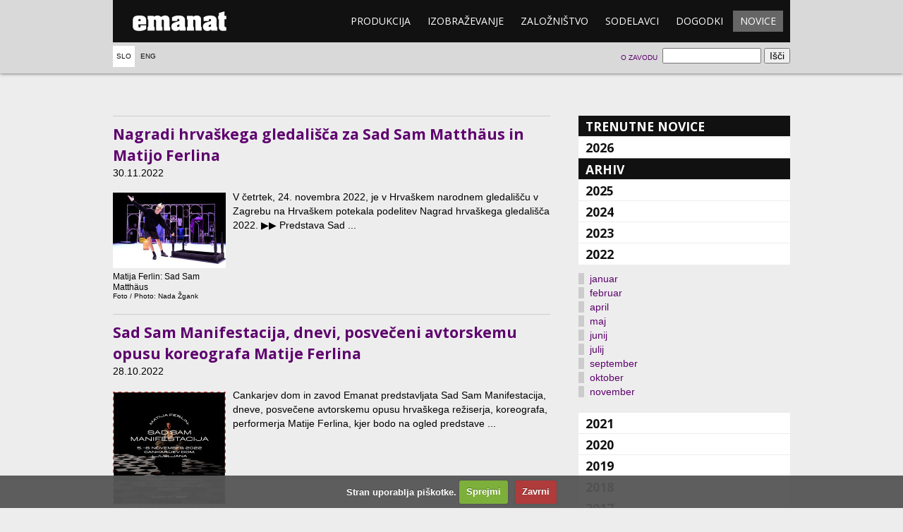

--- FILE ---
content_type: text/html; charset=UTF-8
request_url: https://www.emanat.si/si/novice/?chosenyear=2022
body_size: 5555
content:

<!DOCTYPE html>
<!--[if lt IE 7]> <html class="no-js lt-ie9 lt-ie8 lt-ie7"> <![endif]-->
<!--[if IE 7]>    <html class="no-js lt-ie9 lt-ie8"> <![endif]-->
<!--[if IE 8]>    <html class="no-js lt-ie9"> <![endif]-->
<!--[if gt IE 8]><!--> <html class="no-js" lang="sl"> <!--<![endif]-->
  <head>
    <meta charset="utf-8" />
    <title>Novice - emanat</title>
    <link href="//fonts.googleapis.com/css?family=Open+Sans:400,700&subset=latin-ext,latin" rel="stylesheet" />
    <meta http-equiv="X-UA-Compatible" content="IE=edge,chrome=1" />
    <meta name="viewport" content="width=device-width" />
    <link rel="stylesheet" href="/css/main.css?ver=1c38c" />
    <link rel="stylesheet" href="/css/cookiecuttr.css" />
    <link rel="stylesheet" href="/css/lightbox.min.css" />
      </head>
  <body>
    <!--[if lt IE 7]><p class="chromeframe">Your browser is <em>ancient!</em> <a href="http://browsehappy.com/">Upgrade to a different browser</a> or <a href="http://www.google.com/chromeframe/?redirect=true">install Google Chrome Frame</a> to experience this site.</p><![endif]-->
    <header>
      <div class="wrapper">
        <div class="menu">
          <h1><a href="/si/">emanat</a></h1>
          <nav>
            <ol>
                            <li><a href="/si/produkcija/">Produkcija</a></li>
              <li><a href="/si/izobrazevanje/">Izobraževanje</a></li>
              <li><a href="/si/zaloznistvo/">Založništvo</a></li>
              <li><a href="/si/sodelavci/">Sodelavci</a></li>
              <li><a href="/si/dogodki/">Dogodki</a></li>
              <li class="active"><a href="/si/novice/">Novice</a></li>
            </ol>
          </nav>
        </div>

        <!-- Language select -->
        <nav class="lang">
          <ol>
            <li class="active"><a href="/si/novice/">Slo</a></li>
            <li><a href="/en/news/">Eng</a></li>
          </ol>
        </nav>

        <!-- Search form -->
        <form class="search" action="/si/novice/">
          <fieldset>
            <input type="search" name="search" />
            <input type="submit" value="Išči" />
          </fieldset>
        </form>

        <!-- About emanat -->
        <nav class="about">
          <ol>
            <li><a href="/si/o-zavodu">O zavodu</a></li>
          </ol>
        </nav>

      </div>
    </header>
    <section class="body wrapper page-novice">
<div class="main list">


  <article>
    <h1>
      <a href="/si/novice/nagradi-hrvaskega-gledalisca-za-sad-sam-matthaus-in-matijo-ferlina/">Nagradi hrvaškega gledališča za Sad Sam Matthäus in Matijo Ferlina</a>
    </h1>

    <div class="meta">
      <time datetime="2012-07-15">
        30.11.2022      </time>
    </div>

    
      <figure>
        <a href="/si/novice/nagradi-hrvaskega-gledalisca-za-sad-sam-matthaus-in-matijo-ferlina/">
          <img src="/thumbs/8b4be61d33/210324_Sad_Sam_Matthaus_foto.nada.zgank.095.jpg?width=160">
        </a>

                  <figcaption>
            Matija Ferlin: Sad Sam Matthäus<span class="credit">Foto / Photo: Nada Žgank</span>          </figcaption>
              </figure>
            <p>
        V četrtek, 24. novembra 2022, je v Hrva&scaron;kem narodnem gledali&scaron;ču v Zagrebu na Hrva&scaron;kem potekala podelitev Nagrad hrva&scaron;kega gledali&scaron;ča 2022.

▶▶ Predstava Sad ...      </p>
  </article>

  
  <article>
    <h1>
      <a href="/si/novice/sad-sam-manifestacija-dnevi-posvečeni-avtorskemu-opusu-koreografa-matije-ferlina/">Sad Sam Manifestacija, dnevi, posvečeni avtorskemu opusu koreografa Matije Ferlina</a>
    </h1>

    <div class="meta">
      <time datetime="2012-07-15">
        28.10.2022      </time>
    </div>

    
      <figure>
        <a href="/si/novice/sad-sam-manifestacija-dnevi-posvečeni-avtorskemu-opusu-koreografa-matije-ferlina/">
          <img src="/thumbs/29f951cf09/SAD+SAM+MANIFESTACIJA-opci+viz-6.png?width=160">
        </a>

                  <figcaption>
            Matija Ferlin: Sad Sam Manifestacija<span class="credit">Oblikovanje / Design: Tina Ivezić</span>          </figcaption>
              </figure>
            <p>
        Cankarjev dom in zavod Emanat predstavljata Sad Sam Manifestacija, dneve, posvečene avtorskemu opusu hrva&scaron;kega režiserja, koreografa, performerja Matije Ferlina, kjer bodo na ogled predstave  ...      </p>
  </article>

  
  <article>
    <h1>
      <a href="/si/novice/premiera-plesno-glasovnega-solo-performansa-anamarie-klajnsček--ona/">Premiera plesno-glasovnega solo performansa Anamarie Klajnšček: ONA</a>
    </h1>

    <div class="meta">
      <time datetime="2012-07-15">
        10.10.2022      </time>
    </div>

    
      <figure>
        <a href="/si/novice/premiera-plesno-glasovnega-solo-performansa-anamarie-klajnsček--ona/">
          <img src="/thumbs/be69769163/Anamaria+K+-+ONA_promo_9.jpeg?width=160">
        </a>

                  <figcaption>
            Anamaria Klajnšček: ONA / SHE<span class="credit">Foto / Photo: Nora Baylach</span>          </figcaption>
              </figure>
            <p>
        Vabljeni na novi plesno-glasovni solo performans Anamarie Klajn&scaron;ček: ONA.

- 14. oktober 2022 ob 20.00 (PTL) - premiera
- 15. oktober 2022 ob 20.00 (PTL) - 1. ponovitev


ONA je entiteta ...      </p>
  </article>

  
  <article>
    <h1>
      <a href="/si/novice/evropska-turneja-matije-ferlina-s-predstavo-sad-sam-matthäus/">Evropska turneja Matije Ferlina s predstavo Sad Sam Matthäus</a>
    </h1>

    <div class="meta">
      <time datetime="2012-07-15">
        15.09.2022      </time>
    </div>

    
      <figure>
        <a href="/si/novice/evropska-turneja-matije-ferlina-s-predstavo-sad-sam-matthäus/">
          <img src="/thumbs/5f5d258ae2/210324_Sad_Sam_Matthaus_foto.nada.zgank.095.jpg?width=160">
        </a>

                  <figcaption>
            Sad Sam Matthäus<span class="credit">Foto / Photo: Nada Žgank</span>          </figcaption>
              </figure>
            <p>
        V septembru bo potekal pravi maraton gostovanj predstave Sad Sam Matth&auml;us avtorja Matije Ferlina po Evropi - 18. in 19. septembra v Istarskem narodnem kazali&scaron;tu v Puli na Hrva&scaron;kem,  ...      </p>
  </article>

  
  <article>
    <h1>
      <a href="/si/novice/letosnja-platforma-malih-umetnosti-bo-potekala-od-16--do-19--avgusta/">Letošnja Platforma »malih umetnosti« bo potekala od 16. do 19. avgusta</a>
    </h1>

    <div class="meta">
      <time datetime="2012-07-15">
        15.07.2022      </time>
    </div>

    
      <figure>
        <a href="/si/novice/letosnja-platforma-malih-umetnosti-bo-potekala-od-16--do-19--avgusta/">
          <img src="/thumbs/9eb3223fa0/EMANAT+PMU+2022+FB_IG+Post+1080x1080+V02.jpg?width=160">
        </a>

                  <figcaption>
            Platforma »malih umetnosti«<span class="credit">Oblikovanje / Design: Špela Drašlar</span>          </figcaption>
              </figure>
            <p>
        V letu 2022 bo potekala že peta festivalska edicija v okviru Platforme &raquo;malih umetnosti&laquo;. Z organizacijo lanskega mednarodnega simpozija smo s strokovnjaki_njami iz Slovenije in tujine ug ...      </p>
  </article>

  
  <article>
    <h1>
      <a href="/si/novice/nagrada-za-najboljso-predstavo-dgkts-podelilo-matiji-ferlinu/">Nagrado za najboljšo predstavo DGKTS podelilo Matiji Ferlinu</a>
    </h1>

    <div class="meta">
      <time datetime="2012-07-15">
        12.06.2022      </time>
    </div>

    
      <figure>
        <a href="/si/novice/nagrada-za-najboljso-predstavo-dgkts-podelilo-matiji-ferlinu/">
          <img src="/thumbs/018b25b16c/MatijaFerlin-Sad_sam_Matthaus_Stara_mestna_Elektrarna_Ljubljana_29.6.2021_16_PhotoAlesRosa.jpg?width=160">
        </a>

                  <figcaption>
            Matija Ferlin: Sad Sam Matthäus<span class="credit">Foto/Photo: Aleš Rosa</span>          </figcaption>
              </figure>
            <p>
        Nocoj se je v Mariboru zaključila sklepna prireditev 57. Festivala Bor&scaron;tnikovo srečanje s podelitvijo festivalskih in stanovskih nagrad. Med drugimi je Dru&scaron;tvo gledali&scaron;kih kriti ...      </p>
  </article>

  
  <article>
    <h1>
      <a href="/si/novice/predpoletne-novice/">Predpoletne novice</a>
    </h1>

    <div class="meta">
      <time datetime="2012-07-15">
        01.06.2022      </time>
    </div>

    
      <figure>
        <a href="/si/novice/predpoletne-novice/">
          <img src="/thumbs/7a7e922994/Matija.Ferlin_Sad.sam.almost.6_foto3.Nada+Zgank.jpg?width=160">
        </a>

                  <figcaption>
            Matija Ferlin: Sad Sam Almost 6<span class="credit">Foto /Photo: Nada Žgank</span>          </figcaption>
              </figure>
            <p>
        Prihaja zadnji pomladno-poletni mesec poln raznovrstnih uprizoritvenih in založniških dogodkov pred kratkim julijskim zatišjem. Izkoristite jih pred dopustniškim uživanjem!      </p>
  </article>

  
  <article>
    <h1>
      <a href="/si/novice/dan-mladosti/">Dan mladosti</a>
    </h1>

    <div class="meta">
      <time datetime="2012-07-15">
        01.05.2022      </time>
    </div>

    
      <figure>
        <a href="/si/novice/dan-mladosti/">
          <img src="/thumbs/129c1d3dae/dan+mladosti.jpg?width=160">
        </a>

                  <figcaption>
            Tehnoburleska Tatovi podob / Technoburlesque Image Snatchers<span class="credit">Foto / Photo: Nada Žgank</span>          </figcaption>
              </figure>
            <p>
        pomladno navdihnjeni dogodki...      </p>
  </article>

  
  <article>
    <h1>
      <a href="/si/novice/prevolilni-aprilski-program/">Prevolilni aprilski program</a>
    </h1>

    <div class="meta">
      <time datetime="2012-07-15">
        01.04.2022      </time>
    </div>

    
      <figure>
        <a href="/si/novice/prevolilni-aprilski-program/">
          <img src="/thumbs/6e455de914/276133316_831812434879320_7796775520395261407_n.jpg?width=160">
        </a>

                  <figcaption>
            Tehnoburleska Tatovi podob / Technoburlesque Image Snatchers<span class="credit">Foto / Photo: Nada Žgank</span>          </figcaption>
              </figure>
            <p>
        Naj vaše počutje aprila ne bo muhasto kot vreme...      </p>
  </article>

  
    </div>
			<aside class="subnav accordion">			
				<h1><a href=".">Trenutne novice</a></h1>

			<section class="closed">
				<h2><a href="?chosenyear=2026">2026</a></h2>
				<ul class="linklist">
					<li><a href="?chosenyear=2026&chosenmonth=01">januar</a></li>
				</ul>
			</section>				<h1>Arhiv</h1>

			<section class="closed">
				<h2><a href="?chosenyear=2025">2025</a></h2>
				<ul class="linklist">
					<li><a href="?chosenyear=2025&chosenmonth=01">januar</a></li>
					<li><a href="?chosenyear=2025&chosenmonth=02">februar</a></li>
					<li><a href="?chosenyear=2025&chosenmonth=03">marec</a></li>
					<li><a href="?chosenyear=2025&chosenmonth=05">maj</a></li>
					<li><a href="?chosenyear=2025&chosenmonth=07">julij</a></li>
					<li><a href="?chosenyear=2025&chosenmonth=08">avgust</a></li>
					<li><a href="?chosenyear=2025&chosenmonth=10">oktober</a></li>
					<li><a href="?chosenyear=2025&chosenmonth=11">november</a></li>
					<li><a href="?chosenyear=2025&chosenmonth=12">december</a></li>
				</ul>
			</section>
			<section class="closed">
				<h2><a href="?chosenyear=2024">2024</a></h2>
				<ul class="linklist">
					<li><a href="?chosenyear=2024&chosenmonth=02">februar</a></li>
					<li><a href="?chosenyear=2024&chosenmonth=04">april</a></li>
					<li><a href="?chosenyear=2024&chosenmonth=06">junij</a></li>
					<li><a href="?chosenyear=2024&chosenmonth=08">avgust</a></li>
					<li><a href="?chosenyear=2024&chosenmonth=11">november</a></li>
					<li><a href="?chosenyear=2024&chosenmonth=12">december</a></li>
				</ul>
			</section>
			<section class="closed">
				<h2><a href="?chosenyear=2023">2023</a></h2>
				<ul class="linklist">
					<li><a href="?chosenyear=2023&chosenmonth=02">februar</a></li>
					<li><a href="?chosenyear=2023&chosenmonth=03">marec</a></li>
					<li><a href="?chosenyear=2023&chosenmonth=04">april</a></li>
					<li><a href="?chosenyear=2023&chosenmonth=09">september</a></li>
					<li><a href="?chosenyear=2023&chosenmonth=11">november</a></li>
					<li><a href="?chosenyear=2023&chosenmonth=12">december</a></li>
				</ul>
			</section>
			<section>
				<h2><a href="?chosenyear=2022">2022</a></h2>
				<ul class="linklist">
					<li><a href="?chosenyear=2022&chosenmonth=01">januar</a></li>
					<li><a href="?chosenyear=2022&chosenmonth=02">februar</a></li>
					<li><a href="?chosenyear=2022&chosenmonth=04">april</a></li>
					<li><a href="?chosenyear=2022&chosenmonth=05">maj</a></li>
					<li><a href="?chosenyear=2022&chosenmonth=06">junij</a></li>
					<li><a href="?chosenyear=2022&chosenmonth=07">julij</a></li>
					<li><a href="?chosenyear=2022&chosenmonth=09">september</a></li>
					<li><a href="?chosenyear=2022&chosenmonth=10">oktober</a></li>
					<li><a href="?chosenyear=2022&chosenmonth=11">november</a></li>
				</ul>
			</section>
			<section class="closed">
				<h2><a href="?chosenyear=2021">2021</a></h2>
				<ul class="linklist">
					<li><a href="?chosenyear=2021&chosenmonth=01">januar</a></li>
					<li><a href="?chosenyear=2021&chosenmonth=02">februar</a></li>
					<li><a href="?chosenyear=2021&chosenmonth=04">april</a></li>
					<li><a href="?chosenyear=2021&chosenmonth=05">maj</a></li>
					<li><a href="?chosenyear=2021&chosenmonth=06">junij</a></li>
					<li><a href="?chosenyear=2021&chosenmonth=07">julij</a></li>
					<li><a href="?chosenyear=2021&chosenmonth=08">avgust</a></li>
					<li><a href="?chosenyear=2021&chosenmonth=09">september</a></li>
					<li><a href="?chosenyear=2021&chosenmonth=10">oktober</a></li>
					<li><a href="?chosenyear=2021&chosenmonth=11">november</a></li>
					<li><a href="?chosenyear=2021&chosenmonth=12">december</a></li>
				</ul>
			</section>
			<section class="closed">
				<h2><a href="?chosenyear=2020">2020</a></h2>
				<ul class="linklist">
					<li><a href="?chosenyear=2020&chosenmonth=01">januar</a></li>
					<li><a href="?chosenyear=2020&chosenmonth=02">februar</a></li>
					<li><a href="?chosenyear=2020&chosenmonth=04">april</a></li>
					<li><a href="?chosenyear=2020&chosenmonth=05">maj</a></li>
					<li><a href="?chosenyear=2020&chosenmonth=06">junij</a></li>
					<li><a href="?chosenyear=2020&chosenmonth=07">julij</a></li>
					<li><a href="?chosenyear=2020&chosenmonth=08">avgust</a></li>
					<li><a href="?chosenyear=2020&chosenmonth=09">september</a></li>
					<li><a href="?chosenyear=2020&chosenmonth=11">november</a></li>
					<li><a href="?chosenyear=2020&chosenmonth=12">december</a></li>
				</ul>
			</section>
			<section class="closed">
				<h2><a href="?chosenyear=2019">2019</a></h2>
				<ul class="linklist">
					<li><a href="?chosenyear=2019&chosenmonth=02">februar</a></li>
					<li><a href="?chosenyear=2019&chosenmonth=05">maj</a></li>
					<li><a href="?chosenyear=2019&chosenmonth=09">september</a></li>
					<li><a href="?chosenyear=2019&chosenmonth=10">oktober</a></li>
					<li><a href="?chosenyear=2019&chosenmonth=11">november</a></li>
					<li><a href="?chosenyear=2019&chosenmonth=12">december</a></li>
				</ul>
			</section>
			<section class="closed">
				<h2><a href="?chosenyear=2018">2018</a></h2>
				<ul class="linklist">
					<li><a href="?chosenyear=2018&chosenmonth=05">maj</a></li>
				</ul>
			</section>
			<section class="closed">
				<h2><a href="?chosenyear=2017">2017</a></h2>
				<ul class="linklist">
					<li><a href="?chosenyear=2017&chosenmonth=04">april</a></li>
					<li><a href="?chosenyear=2017&chosenmonth=10">oktober</a></li>
				</ul>
			</section>
			<section class="closed">
				<h2><a href="?chosenyear=2016">2016</a></h2>
				<ul class="linklist">
					<li><a href="?chosenyear=2016&chosenmonth=11">november</a></li>
					<li><a href="?chosenyear=2016&chosenmonth=12">december</a></li>
				</ul>
			</section>
			<section class="closed">
				<h2><a href="?chosenyear=2015">2015</a></h2>
				<ul class="linklist">
					<li><a href="?chosenyear=2015&chosenmonth=02">februar</a></li>
					<li><a href="?chosenyear=2015&chosenmonth=06">junij</a></li>
					<li><a href="?chosenyear=2015&chosenmonth=09">september</a></li>
				</ul>
			</section>
			<section class="closed">
				<h2><a href="?chosenyear=2014">2014</a></h2>
				<ul class="linklist">
					<li><a href="?chosenyear=2014&chosenmonth=01">januar</a></li>
					<li><a href="?chosenyear=2014&chosenmonth=02">februar</a></li>
					<li><a href="?chosenyear=2014&chosenmonth=03">marec</a></li>
					<li><a href="?chosenyear=2014&chosenmonth=04">april</a></li>
					<li><a href="?chosenyear=2014&chosenmonth=05">maj</a></li>
					<li><a href="?chosenyear=2014&chosenmonth=06">junij</a></li>
					<li><a href="?chosenyear=2014&chosenmonth=09">september</a></li>
					<li><a href="?chosenyear=2014&chosenmonth=12">december</a></li>
				</ul>
			</section>
			<section class="closed">
				<h2><a href="?chosenyear=2013">2013</a></h2>
				<ul class="linklist">
					<li><a href="?chosenyear=2013&chosenmonth=01">januar</a></li>
					<li><a href="?chosenyear=2013&chosenmonth=02">februar</a></li>
					<li><a href="?chosenyear=2013&chosenmonth=06">junij</a></li>
					<li><a href="?chosenyear=2013&chosenmonth=07">julij</a></li>
					<li><a href="?chosenyear=2013&chosenmonth=10">oktober</a></li>
					<li><a href="?chosenyear=2013&chosenmonth=12">december</a></li>
				</ul>
			</section>
			<section class="closed">
				<h2><a href="?chosenyear=2012">2012</a></h2>
				<ul class="linklist">
					<li><a href="?chosenyear=2012&chosenmonth=04">april</a></li>
					<li><a href="?chosenyear=2012&chosenmonth=06">junij</a></li>
					<li><a href="?chosenyear=2012&chosenmonth=07">julij</a></li>
					<li><a href="?chosenyear=2012&chosenmonth=10">oktober</a></li>
				</ul>
			</section>
			<section class="closed">
				<h2><a href="?chosenyear=2011">2011</a></h2>
				<ul class="linklist">
					<li><a href="?chosenyear=2011&chosenmonth=04">april</a></li>
				</ul>
			</section>
			<section class="closed">
				<h2><a href="?chosenyear=2010">2010</a></h2>
				<ul class="linklist">
					<li><a href="?chosenyear=2010&chosenmonth=02">februar</a></li>
				</ul>
			</section>
			<section class="closed">
				<h2><a href="?chosenyear=2007">2007</a></h2>
				<ul class="linklist">
					<li><a href="?chosenyear=2007&chosenmonth=12">december</a></li>				</ul></section>
			</aside>
			</aside>
			</article>
		</section>
    	<footer class="wrapper">
			<nav class="menu">
				<ol>
							<li><a href="/si/produkcija/">Produkcija</a><ol><li><a href="/si/odrska-produkcija/">Produkcijska dejavnost</a></li><li><a href="/si/srečevanja-glasov/">Srečevanja glasov</a></li><li><a href="/si/produkcija-mladih/">Mladi</a></li><li><a href="/si/o_transmittance/">Transmittance</a></li><li><a href="/si/sindikat-odklonskih-entitet/">Platforma malih umetnosti</a></li></ol></li>
							<li><a href="/si/izobraževanje/">Izobraževanje</a><ol><li><a href="/si/o-izobrazevanju/">Izobraževalne dejavnosti</a></li><li><a href="/si/agon/">Agon</a></li><li><a href="/si/plesne-sole-v-lutkovnem-gledalisču-ljubljanskem/">Plesne šole v Lutkovnem gledališču Ljubljana </a></li><li><a href="/si/idocde-mreza/">IDOCDE mreža</a></li><li><a href="/si/učna-ura-sodobnega-plesa/">Učna ura sodobnega plesa</a></li><li><a href="/si/metodologije-belezenja/">Metodologije beleženja in plesna dramaturgija</a></li><li><a href="/si/svsgugl-praktikum-sodobne-plesne-umetnosti/">SVŠGUGL: Praktikum sodobne plesne umetnosti</a></li></ol></li>
							<li><a href="/si/založništvo/">Založništvo</a><ol><li><a href="/si/kamizdat/">Kamizdat</a></li><li><a href="/si/o-zaloznistvu/">O založništvu</a></li><li><a href="/si/naročanje-in-nakup-knjig/">Naročanje in nakup knjig</a></li></ol></li>
							<li><a href="/si/sodelavci/">Sodelavci</a><ol><li><a href="/si/sodelavci/maja-delak/">Maja Delak</a></li><li><a href="/si/sodelavci/matija-ferlin/">Matija Ferlin</a></li><li><a href="/si/sodelavci/luka-princic/">Luka Prinčič</a></li><li><a href="/si/sodelavci/irena-tomazin/">Irena Z. Tomažin</a></li><li><a href="/si/sodelavci/jan-rozman/">Jan Rozman</a></li><li><a href="/si/sodelavci/loup-abramovici/">Loup Abramovici</a></li><li><a href="/si/sodelavci/ursa-sekirnik/">Urša Sekirnik</a></li><li><a href="/si/sodelavci/jou-serra/">Jou Serra Forasté</a></li><li><a href="/si/sodelavci/leon-marič/">Leon Marič</a></li><li><a href="/si/sodelavci/alja-branc/">Alja Branc</a></li></ol></li>
							<li><a href="/si/dogodki/">Dogodki</a><ol></ol></li>
							<li class="active"><a href="/si/novice/">Novice</a><ol></ol></li>
				
				</ol>
			</nav>
			<p class="copy">
				Copyright © 2012 Emanat, vse pravice pridržane.
			</p>
		</footer>
		
        <script src="//ajax.googleapis.com/ajax/libs/jquery/1.7.2/jquery.min.js"></script>
<script>window.jQuery || document.write('<script src="js/jquery-1.7.2.min.js"><\/script>')</script>
<script src="/js/behaviors.js"></script>
<script src="/js/jquery.cookie.js"></script>
<script src="/js/jquery.cookiecuttr.js"></script>
<script src="/js/lightbox.min.js"></script>
<script src="/js/picoModal-3.0.0.min.js"></script>

<script type="text/javascript">

  lightbox.option({
    wrapAround: true
  });

  function changeLanguage(lang) {
    window.location = '?lang='+lang+'&url='+window.location;
    return false;
  }


  $(document).ready(function () {
    // Cookie stuff
    $.cookieCuttr({
        cookieAnalytics: false,
        cookiePolicyPage: true,
        cookieDeclineButton: true,
        cookiePolicyPageMessage: 'Stran uporablja piškotke.',
        cookieAcceptButtonText: 'Sprejmi',
        cookieDeclineButtonText: 'Zavrni',
        cookieNotificationLocationBottom: true
    });

    var nastaviLightbox = function (teg, idx) {
        // Ce linka nekam drugam, naj ne bo lightbox
        if (teg.parentNode.getAttribute("href").match(/\.(jpg|jpeg|gif|png)(\?.*)?$/i)) {
            teg.parentNode.setAttribute('data-lightbox', idx);
        }

        // Caption v data-credit?
        if (teg.getAttribute('data-credit')) {
            teg.parentNode.setAttribute('title', teg.getAttribute('data-credit'));
        } else {
            // Dodaj caption iz sledecega figcaptiona, ce je mozno
            var s = teg.parentNode.nextSibling;
            while (s) {
                if (s.tagName === 'FIGCAPTION') {
                    teg.parentNode.setAttribute('title', s.innerHTML);
                    break;
                }
                s = s.nextSibling;
            }
        }
    }

    // Lightbox init
    $(".visual > figure > a > img").each(function (idx, img) {
      nastaviLightbox(img, 'visual');
    });
    $("a > video").each(function (idx, vid) {
      vid.parentNode.onclick = function (ev) {
        ev.preventDefault();

        var klon = vid.cloneNode();
        klon.setAttribute('controls', true);

        var c = document.createElement('div');
        c.appendChild(klon);
        var l = document.createElement('div');
        l.innerHTML = klon.getAttribute('data-credit');
        c.appendChild(l);

        //picoModal(klon)
        picoModal(c)
          .afterClose(function () { klon.parentNode.removeChild(klon); })
          .show();

        klon.play();
      }
    });

    // Dejmo se enkrat za galerije
    $(".foto > a > img").each(function (idx, img) {
      nastaviLightbox(img, 'galerija');
    });
  });
</script>

        <script type="text/javascript">
            // Google analytics
            var _gaq = _gaq || [];
            _gaq.push(['_setAccount', 'UA-34738150-1']);
            _gaq.push(['_trackPageview']);

            (function() {
                var ga = document.createElement('script'); ga.type = 'text/javascript'; ga.async = true;
                ga.src = ('https:' == document.location.protocol ? 'https://ssl' : 'http://www') + '.google-analytics.com/ga.js';
                var s = document.getElementsByTagName('script')[0]; s.parentNode.insertBefore(ga, s);
            })();
		</script>
	</body>
</html>


--- FILE ---
content_type: application/javascript
request_url: https://www.emanat.si/js/behaviors.js
body_size: 3295
content:
// requestAnimationFrame shim
(function() {
	var lastTime = 0,
		vendors = ['ms', 'moz', 'webkit', 'o'],
		x, length,
		currTime,
		timeToCall;
	for (x = 0, length = vendors.length; x < length && !window.requestAnimationFrame; ++x) {
		window.requestAnimationFrame = window[vendors[x]+'RequestAnimationFrame'];
		window.cancelAnimationFrame = 
		  window[vendors[x]+'CancelAnimationFrame'] || window[vendors[x]+'CancelRequestAnimationFrame'];
	}
	if (!window.requestAnimationFrame) {
		window.requestAnimationFrame = function(callback, element) {
			currTime = new Date().getTime();
			timeToCall = Math.max(0, 16 - (currTime - lastTime));
			lastTime = currTime + timeToCall;
			return window.setTimeout(function() { callback(currTime + timeToCall); }, 
			  timeToCall);
		};
	}
	if (!window.cancelAnimationFrame) {
		window.cancelAnimationFrame = function(id) {
			clearTimeout(id);
		};
	}
}());
window.jQuery(function ($) {
	// helpers 
	function parseQS(qs) {
		var r = {};
		$.each(qs.split("&"), function (i, n) {
			var p = n.split("=");
			r[decodeURIComponent(p[0])] = decodeURIComponent(p[1]);
		});
		return r;
	}
	// vars
	var $w = $(window),
		$b = $('body').removeClass('no-js').addClass('js'),
		contentTags = {'p': true, 'div': true},
		supports = {
			'history': (function () {return !!(window.history && history.pushState);}())
		},
		qs = parseQS(location.search.substr(1));

	// resize event handling - adds resizeEnd to when resizing "ends"
	(function () {
		var t;
		$w.resize(function () {
			clearTimeout(t);
			t = setTimeout(function () {
				$w.trigger('resizeEnd');
			}, 300);
		});
	}());

	// people list modifier - removes , after last item.
	$b.find('.peoplelist').each(function () {
		var $l = $(this);
		$l.find('dd').each(function () {
			var $e = $(this);
			if (!$e.next('dd').length) {
				$e.addClass('last');
			}
		});
	});
/*
	// accordion toggler - TODO: fix when implemented
	$b.find('.accordion').each(function () {
		var $e = $(this),
			opts = $.extend($e.data('accordion-config'), {
				s: 'section',
				l: 'h2 a'
			}),
			$c = $e.children(opts.s),
			$l = $c.find(opts.l).click(function (ev) {
				$c.addClass('closed');
				$(this).closest(opts.s).removeClass('closed');
			}),
			$sl = $l.filter('[href$="' + location.hash +'"]');
		if (!$sl.length) {
			$sl = $l.eq(0);
		}
		$sl.trigger('click');
	});
*/
	// tab switcher - TODO: fix when implemented
	$b.find('nav.tabs').each(function () {
		var $e = $(this),
			$i = $e.find('li');
		$i.find('a').click(function (ev) {
			$i.removeClass('active');
			$(this).closest('li').addClass('active');
		})
	});

	// photos
  /*
	$w.on({
		'load': function () {
			$b.find('.foto').each(function () {
        var el = this;
        var macy = Macy({
          container: el
        });
        */

        /*
        // REPLACED BY MASONRY
				var speed = 0,
					buttonWidth = 20,
					$f = $(this),
					$l = $f.find('.nav'),
					$i = $l.children(),
					x = 0, 
					w = $f.width(),
					ival;
				$f.css({
					'position': 'relative',
					'overflow': 'hidden',
					'height': $i.outerHeight()
				});
				$i.each(function () {
					var $e = $(this).css({
						'position': 'absolute',
						'top': 0,
						'left': x
					});
					x += $e.outerWidth();
				});
				if (x < w) return;
				speed = Math.min(Math.max(2, x/100), 10);
				$f.addClass('dynamic');
				$l.css({
					'width': x,
					'position': 'relative',
					'left': 20
				});
				function moveBack() {
					move(1);
				}
				function moveFwd() {
					move(-1);
				}
				function move(d) {
					var start = buttonWidth,
						end = -x + $f.width() - buttonWidth;
					d = d * speed || 0;
					function mover() {
						var l = parseInt($l.css('left'), 10),
							nl = l + d,
							stop = !d;
						if (nl >= 20) {
							nl = 20;
							stop = true;
							$f.find('.back').addClass('end');
						} else if (nl <= end) {
							nl = end;
							stop = true;
							$f.find('.fwd').addClass('end');
						} else {
							$f.find('.action').removeClass('end');
						}
						$l.css('left', Math.round(nl) + "px");
						if (!stop) {
							ival = window.requestAnimationFrame(mover);
						}
					}
					ival = window.requestAnimationFrame(mover);
				}
				function stop() {
					window.cancelAnimationFrame(ival);
				}
				$('<div />')
					.addClass('back action')
					.prependTo($f)
					.on({
						'mouseover': moveBack,
						'mouseout': stop
					});
				$('<div />')
					.addClass('fwd action')
					.appendTo($f)
					.on({
						'mouseover': moveFwd,
						'mouseout': stop
					});
				$w.on('resizeEnd', function () {
					move(0);
				});
				move(0);
			});
		}
	});
  */

	// meta
	function setupMetaLines() {
		$b.find('.meta').each(function () {
			var $e = $(this);
			$e.attr('title', $e.text()).addClass('dynamic');
		});
	}
	$b.on('customDataLoaded', setupMetaLines);

	// cards
	function setupCards() {
		function processRow($elms) {
			var th = [], thmax,
				h = [], hmax;
			$elms.each(function () {
				var $m = $(this);
				th.push($m.find('h1').height());
				h.push($m.height());
			});
			thmax = Math.max.apply(Math, th);
			hmax = Math.max.apply(Math, h);
			h = $.map(h, function (ch, i) {
				return ch + thmax - th[i];
			});
			hmax = Math.max.apply(Math, h);
			$elms.each(function () {
				var $m = $(this),
					$h = $m.find('h1');
				$h.css('padding-top', thmax - $h.height());
				$m
					.css('min-height', hmax)
					.addClass('processed');
			});
			
		}
		$b.find('.cards').each(function () {
			var $e = $(this),
				opts = $.extend($e.data('cards-config'), {
					s: 'article'
				}),
				$row = $(),
				ww = $e.width(),
				w = Math.max(1, Math.floor(ww / $e.children(opts.s).eq(0).width()));
			$e.children(opts.s).not('.processed').each(function () {
				var $c = $(this).css('min-height', 0).find('h1').css('padding-top', 0).end();
				if (w === 1) return;
				$row = $row.add($c);
				if ($row.length === w) {
					processRow($row);
					$row = $();
				}
			});
			processRow($row);
		});
	}
	function reSetupCards() {
		$('.cards .processed').removeClass('processed');
		setupCards();
	}
	// load events
	$w.on({
		'load': reSetupCards,
		'resize': function () {
			$('.cards .processed').removeClass('processed');
		},
		'resizeEnd': setupCards
	});
	$b.on('customDataLoaded', setupCards);

	// load more
	if ($b.find('.main.cards').length) {
		$b.on('customDataLoaded', function () {
			$b.find('.more a')
				.off('customShowToHereOnly').on('customShowToHereOnly', function (ev) {
					//console.log('show elements to', this, 'and hide everything else');
					$(this).parent()
						.show()
						.prevAll()
							.filter('article').show().end()
							.filter('.more').hide().end()
							.end()
						.nextAll().hide().end();

				})
				.off('customShowToNext').on('customShowToNext', function (ev) {
					//console.log('show elements from', this, 'to next or to end');
					$(this).parent()
						.hide()
						.nextUntil('.more').show()
						.next().show();
				})
				.off('click.loadmore').on('click.loadmore', function (ev, nohistory) { // actually loads more data
					//console.log('load more', this, nohistory ? 'no history' : 'add to history');
					var $e = $(this),
						$d = $e.parent(),
						offset = $e.data('offset'),
						alreadyLoaded = $d.nextAll('article').length > 0,
						state = {};
					if (qs.tag) {
						state.tag = qs.tag;
					}
					if( 'search' in qs ) state.search = qs.search;
					if (alreadyLoaded) {
						$e.trigger('customShowToNext');
					} else {
						// not loaded, we need to get from server
						state.articleoffset = $e.data('offset');
						
						$.get('ajax/?' + $.param(state), function (data) {
							var l = $b.find('.main article').length;
							$('#morearticles')
								.hide()
								.attr('id', 'morearticles-' + l)
								.after(data);
							$b.trigger('customDataLoaded');
							$('#morearticles').trigger('customShowToHereOnly');
							if (supports.history && !nohistory) {
								l = $b.find('.main article').length;
								delete state.articleoffset;
								state.limit = l;
								history.pushState(state, "", "?" + $.param(state));
							}
						});
					}
					ev.preventDefault();
				});
		});
		if (supports.history) {
			function stateFromURL(r) {
				var s = location.search || "",
					p = s.substr(1).split('&');
				$.each(p, function () {
					var kv = this.split('='),
						k = kv[0],
						v = kv.splice(1).join('=');
					if (k === 'limit') r = v;
				});
				return r;
			}
			$w.on('popstate', function (ev) {
				var state = ev.originalEvent.state,
					l = $b.find('.main article').length;
				if (!state) {
					state = {limit: stateFromURL(9)};
					if (qs.tag) {
						state.tag = qs.tag;
					}
				}
				//console.log('popstate:', state.limit, "(" + l + " loaded)");
				// if we already have enough elements we only try show to here
				if (state.limit <= l) {
					// try triggering "showtohereonly" on exact link or on the active one
					//console.log($('#morearticles-' + state.limit + ' a'), $('#morearticles a'))
					if (!$('#morearticles-' + state.limit + ' a').trigger('customShowToHereOnly').length && !$('#morearticles a').trigger('customShowToHereOnly').length) {
						// show all - only if none of the previous tries succeeded
						$b.find('.main .more').last()
							.find('a')
								.trigger('customShowToHereOnly')
								.trigger('customShowToNext');
					}
				} else { // we want more than we have loaded - find the active link and click it
					$('#morearticles a').trigger('click', true);
				}
			});
		}
	}

	// remove all styles
	$b.find('.main section *').each(function () {
		var $e = $(this),
			tag = this.tagName.toLowerCase();
		$e.attr('style', null);
		if (contentTags[tag]) {
			if (!$.trim($e.text()) && !$e.find('img, video, audio').length) {
				$e.remove();
			}
		}
		if (tag === 'font') {
			$e.attr({'size': null, 'face': null}).children().unwrap();
		}
	});
	//$b.find('.main section h2 + br').remove();

	$b.trigger('customDataLoaded');
});
